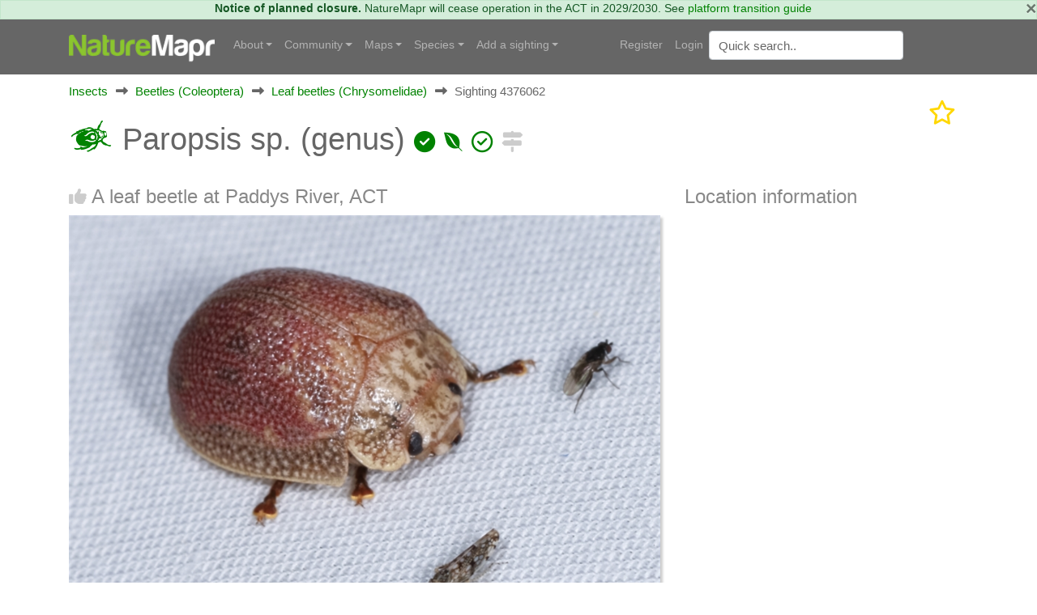

--- FILE ---
content_type: text/html; charset=utf-8
request_url: https://canberra.naturemapr.org/sightings/4376062
body_size: 12937
content:
<!DOCTYPE html>
<html lang="en">
<head prefix="og: http://ogp.me/ns# fb: http://ogp.me/ns/fb#">
    <!-- Google tag (gtag.js) -->
    <script async src="https://www.googletagmanager.com/gtag/js?id=G-SN0TGKDX7N"></script>
    <script>
        window.dataLayer = window.dataLayer || [];
        function gtag() { dataLayer.push(arguments); }
        gtag('js', new Date());

        gtag('config', 'G-SN0TGKDX7N');
    </script>
    <meta charset="utf-8" />
    
    <meta name="viewport" content="width=device-width, initial-scale=1.0">
    <title>Paropsis sp. (genus) at Paddys River, ACT - Canberra &amp; Southern Tablelands</title>
    <link rel="stylesheet" href="https://stackpath.bootstrapcdn.com/bootstrap/4.3.1/css/bootstrap.min.css" crossorigin="anonymous" integrity="sha384-ggOyR0iXCbMQv3Xipma34MD+dH/1fQ784/j6cY/iJTQUOhcWr7x9JvoRxT2MZw1T" />
    <link rel="stylesheet" href="https://cdn.jsdelivr.net/npm/flatpickr/dist/flatpickr.min.css">
    
    
        <link rel="stylesheet" href="/css/site.min.css?v=2dYUKVC4j7Mxmks-emJGKfKFwbG-LrC0kbZBL8WmArc" />
    

    <script type="text/javascript">
        var regionId = 1;
        var currentState = '#dd-state-act';

        function initMap() {
        if (typeof mapsReady == 'function') {
        mapsReady();
        }
        }
    </script>

    <link rel="icon" href="/favicon.ico" />
    <meta name="description" content="Canberra &amp; Southern Tablelands - NatureMapr" />
    <meta property="og:url" content="https://canberra.naturemapr.org/sightings/4376062">
    <meta property="og:title" content="Paropsis sp. (genus) at Paddys River, ACT">
    <meta property="og:description" content="Canberra &amp; Southern Tablelands - NatureMapr">
    <meta property="og:image" content="https://api.naturemapr.org/api/sightings/4376062/images/1?r=1104747264">
</head>
<body>
    

    <div class="alert alert-success alert-data p-md-0" role="alert">
        <button type="button" class="close" data-dismiss="alert">×</button>
            <strong>Notice of planned closure.</strong>
            <span>NatureMapr will cease operation in the ACT in 2029/2030. See <a href="https://naturemapr.org/content/platform-transition-guide">platform transition guide</a></span>
    </div>

    <nav class="d-flex flex-md-column-reverse navbar navbar-expand-md navbar-toggleable-md navbar-dark bg-dark box-shadow normal" data-toggle="affix">
    <div class="container navcontainer">
        <a class="navbar-brand" href="https://naturemapr.org">
            <img src="/img/naturemapr-white.png" class="d-inline-block align-top logo" alt="NatureMapr Australia" title="NatureMapr Australia">
        </a>

        <button class="navbar-toggler" type="button" data-toggle="collapse" data-target=".navbar-collapse" aria-controls="navbarSupportedContent" aria-expanded="false" aria-label="Toggle navigation">
            <span class="navbar-toggler-icon"></span>
        </button>

        <div class="navbar-collapse collapse d-md-inline-flex" id="navbarSupportedExtraContent">
            <ul class="navbar-nav flex-grow-1">
                <li class="nav-item dropdown">
                    <a class="nav-link dropdown-toggle" href="#" id="navbarDropdown" role="button" data-toggle="dropdown" aria-haspopup="true" aria-expanded="false">About</a>
                    <div class="dropdown-menu" aria-labelledby="navbarDropdown">
                        <a class="dropdown-item" href="https://naturemapr.org/content/naturemapr-biodiversity-information-handling">Information handling and data quality</a>
                        <div class="dropdown-divider"></div>
                        <a class="dropdown-item" href="https://naturemapr.org/content/help-and-support">Frequently asked questions</a>
                        <a class="dropdown-item" href="https://naturemapr.org/about/contact">Contact</a>
                    </div>
                </li>

                <li class="nav-item dropdown">
                    <a class="nav-link dropdown-toggle" href="#" id="navbarDropdown" role="button" data-toggle="dropdown" aria-haspopup="true" aria-expanded="false">Community</a>
                    <div class="dropdown-menu" aria-labelledby="navbarDropdown">
                                <a class="dropdown-item " href="/content/cnmcommunitypage">Canberra Nature Map Community &amp; Photos</a>
                                <a class="dropdown-item " href="/content/cnmnewsletterpage">Canberra Nature Map Newsletters</a>
                                <a class="dropdown-item " href="/content/cnmpublications">Publications associated with CNM</a>
                            <div class="dropdown-divider"></div>

                            <a class="dropdown-item " href="/users/contributors">Contributors</a>

                        <a class="dropdown-item " href="/users/moderators">Moderators</a>

                        <div class="dropdown-divider"></div>
                        <a class="dropdown-item " href="https://naturemapr.org/collections">Collections</a>
                            <a class="dropdown-item " href="/announcements">Announcements</a>
                            <a class="dropdown-item " href="/events">Events</a>

                        <div class="dropdown-divider"></div>
                        <a class="dropdown-item " href="/content/roles-and-responsibilities">Roles and responsibilities</a>
                        <a class="dropdown-item " href="/content/moderators">Information for moderators</a>
                    </div>
                </li>
                    <li class="nav-item dropdown">
                        <a class="nav-link dropdown-toggle" href="#" id="navbarDropdown" role="button" data-toggle="dropdown" aria-haspopup="true" aria-expanded="false">Maps</a>
                        <div class="dropdown-menu" aria-labelledby="navbarDropdown">
                            <a class="dropdown-item " href="/locations/maps/national-parks">National parks</a>
                            <a class="dropdown-item " href="/locations/maps/reserves">Reserves</a>
                            <a class="dropdown-item " href="/locations/maps/other-spaces">Other spaces</a>
                            <a class="dropdown-item " href="/locations/maps/rural-land">Rural land</a>
                            <a class="dropdown-item " href="/locations/maps/administrative">Administrative</a>
                        </div>
                    </li>

                <li class="nav-item dropdown">
                    <a class="nav-link dropdown-toggle" href="#" id="navbarDropdown" role="button" data-toggle="dropdown" aria-haspopup="true" aria-expanded="false">Species</a>
                    <ul class="dropdown-menu">
                        <li class="dropdown"><a class="dropdown-item " href="/collections/all?collectiontypeid=16">Priority species</a></li>
                        <div class="dropdown-divider"></div>

                            <a class="dropdown-item " href="/categories/431">
                                <i class="naturemapr nm-plant colour1 pr-1"></i>
                                Plants
                            </a>
                            <a class="dropdown-item " href="/categories/434">
                                <i class="naturemapr nm-dove colour1 pr-1"></i>
                                Birds
                            </a>
                            <a class="dropdown-item " href="/categories/435">
                                <i class="naturemapr nm-bandicoot colour1 pr-1"></i>
                                Mammals
                            </a>
                            <a class="dropdown-item " href="/categories/432">
                                <i class="naturemapr nm-reptile colour1 pr-1"></i>
                                Reptiles and Frogs
                            </a>
                            <a class="dropdown-item " href="/categories/433">
                                <i class="naturemapr nm-butterfly colour1 pr-1"></i>
                                Insects
                            </a>
                            <a class="dropdown-item " href="/categories/2069">
                                <i class="naturemapr nm-spider colour1 pr-1"></i>
                                Spiders
                            </a>
                            <a class="dropdown-item " href="/categories/445">
                                <i class="naturemapr nm-spider colour1 pr-1"></i>
                                Other Arthropods
                            </a>
                            <a class="dropdown-item " href="/categories/1544">
                                <i class="naturemapr nm-peripatus colour1 pr-1"></i>
                                Other Invertebrates
                            </a>
                            <a class="dropdown-item " href="/categories/1696">
                                <i class="naturemapr nm-mushroom colour1 pr-1"></i>
                                Fungi
                            </a>
                            <a class="dropdown-item " href="/categories/436">
                                <i class="naturemapr nm-moss colour1 pr-1"></i>
                                Lichens; Mosses, Liverworts &amp; Hornworts
                            </a>
                            <a class="dropdown-item " href="/categories/2062">
                                <i class="naturemapr nm-lichen colour1 pr-1"></i>
                                Algae, Cyanobacteria, other bacteria and viruses
                            </a>
                            <a class="dropdown-item " href="/categories/2061">
                                <i class="naturemapr nm-lichen colour1 pr-1"></i>
                                Slime Moulds
                            </a>
                            <a class="dropdown-item " href="/categories/2049">
                                <i class="naturemapr nm-naturemapr colour1 pr-1"></i>
                                Fossils &amp; Geological Features
                            </a>
                            <a class="dropdown-item " href="/categories/453">
                                <i class="naturemapr nm-fish colour1 pr-1"></i>
                                Fish
                            </a>
                            <a class="dropdown-item " href="/categories/438">
                                <i class="naturemapr nm-jellyfish colour1 pr-1"></i>
                                Marine Invertebrates
                            </a>
                            <a class="dropdown-item " href="/categories/2052">
                                <i class="naturemapr nm-sea-weed colour1 pr-1"></i>
                                Marine Algae &amp; Seaweeds
                            </a>


                        <div class="dropdown-divider"></div>
                        <a class="dropdown-item " href="https://naturemapr.org/species/updates">Latest taxonomy updates</a>
                    </ul>
                </li>

                <li class="nav-item dropdown">
                    <a class="nav-link dropdown-toggle" href="#" id="navbarDropdown" role="button" data-toggle="dropdown" aria-haspopup="true" aria-expanded="false">Add a sighting</a>
                    <div class="dropdown-menu" aria-labelledby="navbarDropdown">
                        <a class="dropdown-item " href="/sightings/add">+ Add a sighting</a>
                        <a class="dropdown-item " href="https://naturemapr.org/sightings/imports">+ Import sightings</a>
                        <div class="dropdown-divider"></div>
                        <a class="dropdown-item " href="https://naturemapr.org/content/how-to">How to contribute</a>
                        <a class="dropdown-item " href="https://naturemapr.org/content/photography-guide-dslr">DSLR photography guide</a>
                    </div>
                </li>
            </ul>
        </div>

        <div class="navbar-collapse collapse d-md-inline-flex" id="navbarSupportedExtraContent">
            <ul class="navbar-nav">
        <li class="nav-item">
            <a class="nav-link" href="/account/register">Register</a>
        </li>
        <li class="nav-item">
            <a class="nav-link" href="/account/login">Login</a>
        </li>
</ul>

            <form id="QuickSearchForm" name="QuickSearchForm" action="/search" method="post" class="form-inline my-2 my-lg-0">
                <input name="__RequestVerificationToken" type="hidden" value="CfDJ8BDTXtwG1rZIofCGKbGOAaxgSnnx7D8eVxNebTADtO116cNzg6g6C0YAudVObn7MGWidCOopm8IcosUY8AJZ0M3-4iWWI4boKng7M-H895NPzsW7xWIW92gitkHhnJlx-qPft-V7IXNOzGGUdyQ_Rh4" />
                <input type="hidden" id="QId" name="QId" />
                <input id="q" name="q" class="form-control mr-sm-2" type="text" placeholder="Quick search" aria-label="Quick search" autocomplete="off">
            </form>
        </div>
    </div>
</nav>

    <div class="container body-content">
        <div id="MainContainer" class="MainContainer">
            

<div class="Breadcrumb">

        <div>

            <a href="/categories/433">Insects</a>
        </div>
        <div>
                <i class="Arrow fas fa-long-arrow-alt-right"></i>

            <a href="/categories/228">Beetles (Coleoptera)</a>
        </div>
        <div>
                <i class="Arrow fas fa-long-arrow-alt-right"></i>

            <a href="/categories/234">Leaf beetles (Chrysomelidae)</a>
        </div>

            <div>
                <i class="Arrow fas fa-long-arrow-alt-right"></i>
                <span>Sighting 4376062</span>
            </div>


</div>
<div class="clearfix"></div>

<div class="d-block d-lg-flex">
    
<h1>
        <span id="ScientificNameHolder">
            
    <span class="naturemapr nm-beetle colour1 h1img" title="Leaf beetle (Chrysomelidae)"></span>

            Paropsis sp. (genus)
            

        <span class="colour1 fas fa-check-circle" title="Not Sensitive"></span>


        <span class="colour1 fab fa-envira" title="Local Native"></span>


        <span class="colour1 far fa-check-circle" title="Non-invasive or negligible"></span>

        </span>

    <span id="SignificantHolder">
    </span>
    <span id="FeatureHolder">
    </span>
    <span id="PinHolder">
    </span>
    <span id="VerifiedByHolder">
    </span>

        <a title="View nearby sightings" href="/sightings/nearby/4376062"><span class="fas fa-signs-post 2x colour2"></span></a>
</h1>
    <div class="ml-auto">
        <div class="d-block d-flex-lg flex-nowrap">
                <a href="/account/login" type="button" class="mr-3">
                    <i class="fa-regular fa-star fa-2x favourited" aria-hidden="true" title="Add to collection"></i>
                </a>

        </div>
    </div>
</div>

<div class="clearfix"></div>

<div class="row">
    <div class="col-lg-8">

        <h3>
            <span id="LikeHolder">
                    <a title="Like this sighting" href="/account/login"><i class="fas fa-thumbs-up"></i></a>

            </span>

A leaf beetle at Paddys River, ACT        </h3>


            <div class="SplashHolder GalleryDesktop">
                <a data-gallery="gallery1" data-type="image" data-toggle="lightbox" title="Paropsis sp. (genus)" href="https://api.naturemapr.org/api/sightings/4376062/images/1?r=65300">
                    <img class="UserSplash img-fluid" src="https://api.naturemapr.org/api/sightings/4376062/images/1?width=1920&r=65300" alt="Paropsis sp. (genus) at Paddys River, ACT - 13 Mar 2021 12:18 AM" title="Paropsis sp. (genus) at Paddys River, ACT - 13 Mar 2021 12:18 AM" />
                </a>
            </div>
                <div class="Images GalleryDesktop row">
                        <div class="col-xl-3 col-lg-3 col-md-4 col-sm-6 mb-2">
                            <a title="Paropsis sp. (genus)" data-gallery="gallery1" data-type="image" data-toggle="lightbox" href="https://api.naturemapr.org/api/sightings/4376062/images/2?width=1920&r=65300">
                                <img src="https://api.naturemapr.org/api/sightings/4376062/images/2?width=240&height=240&r=65300" alt="Paropsis sp. (genus) at Paddys River, ACT - 13 Mar 2021 12:18 AM" title="Paropsis sp. (genus) at Paddys River, ACT - 13 Mar 2021 12:18 AM" />
                            </a>
                        </div>
                    <div class="clearfix"></div>
                </div>
            <div class="SplashHolder GalleryMobile">
                <div class="device">
                    <div class="GenericSwiper swiper-container">
                        <div class="swiper-wrapper">
                                <div class="swiper-slide">
                                    <a href="https://api.naturemapr.org/api/sightings/4376062/images/1?width=1920&r=65300"><img class="mobilebox" src="https://api.naturemapr.org/api/sightings/4376062/images/1?width=300&height=300&r=65300" alt="Paropsis sp. (genus) at Paddys River, ACT - 13 Mar 2021 12:18 AM" title="Paropsis sp. (genus) at Paddys River, ACT - 13 Mar 2021 12:18 AM"></a>
                                </div>
                                <div class="swiper-slide">
                                    <a href="https://api.naturemapr.org/api/sightings/4376062/images/2?width=1920&r=65300"><img class="mobilebox" src="https://api.naturemapr.org/api/sightings/4376062/images/2?width=300&height=300&r=65300" alt="Paropsis sp. (genus) at Paddys River, ACT - 13 Mar 2021 12:18 AM" title="Paropsis sp. (genus) at Paddys River, ACT - 13 Mar 2021 12:18 AM"></a>
                                </div>
                        </div>
                    </div>
                    <div class="pagination"></div>
                </div>
            </div>

            <div>
                    <a class="btn btn-sm btn-secondary float-left" href="/account/login"><i class="fas fa-file-download"></i> Request use of media</a>
            </div>
            <div class="clearfix"></div>

            <h3>Identification history</h3>
            <div id="SightingAuditTrailHolder">
                
    <table class="table audittrail MiniControls">
            <tr class="row">
                <td class="col-md-1">
                        <i class="fas fa-check-circle VerifiedGreen" title="Verified"></i>
                </td>
                <td class="col-md-3" id="CurrentScientificNameHtml">
                        
    <span class="naturemapr nm-beetle colour1 h1img" title="Leaf beetle (Chrysomelidae)"></span>

                        <a href="/species/9798">Paropsis sp. (genus)</a>
                </td>
                <td class="col-md-2">19 Mar 2021</td>
                <td class="col-md-3">
                    <a href="/users/17895">KimPullen</a>
                    
<span class="UserBadges">






</span>
                </td>
                <td class="col-md-3">
                    <select class="form-control SightingModerateAction" data-sightingid="4376062" data-audittrailid="2622514" data-speciesid="0" data-categoryid="0" data-scientificname="">
                        <option>Moderator actions</option>
                    </select>
                </td>
            </tr>
            <tr class="row">
                <td class="col-md-1">
                </td>
                <td class="col-md-3" id="">
                        <span>Unverified</span>
                </td>
                <td class="col-md-2">18 Mar 2021</td>
                <td class="col-md-3">
                    <a href="/users/20494">kasiaaus</a>
                    
<span class="UserBadges">
        <span class="fas fa-user-circle VerifiedGreen" title="Administrator"></span>





        <span class="fas fa-trophy BadgeGold" title="Significant sightings"></span>

</span>
                </td>
                <td class="col-md-3">
                    <select class="form-control SightingModerateAction" data-sightingid="4376062" data-audittrailid="2622437" data-speciesid="0" data-categoryid="0" data-scientificname="">
                        <option>Moderator actions</option>
                    </select>
                </td>
            </tr>
    </table>

            </div>

        <h3>Identify this sighting</h3>
        <hr />

            <p>Please <a href="/account/login">Login</a> or <a href="/account/register">Register</a> to identify this sighting.</p>




        
<a class="simpleanchor" id="Comments"></a>

    <div id="CommentList"></div>
    <h3 class="FirstCommentHeading">Be the first to comment</h3>

<hr />

    <p>Please <a href="/account/login">Login</a> or <a href="/account/register">Register</a> to comment.</p>

<script src="/js/tribute.min.js?v=dRFqjYUe7iOKWupn7vpCT0IMgyW6J1aYmbRgXY4S1dE"></script>
<script>
    var tribute = new Tribute({
        noMatchTemplate: "",
        menuShowMinLength: 2,
        values: function (text, cb) {
            userRemoteSearch(text, users => cb(users));
        },
        lookup: 'username',
        fillAttr: 'username'
    });

    tribute.attach(document.getElementsByName("CommentHtml"));
</script>
    </div>
    <div class="col-lg-4">
            <h3>Location information</h3>

            <iframe width="600"
                    height="450"
                    style="border:0"
                    loading="lazy"
                    allowfullscreen
                    referrerpolicy="no-referrer-when-downgrade"
                    src="https://www.google.com/maps/embed/v1/place?key=AIzaSyBRO6j1r1J6qfpoex9xxPCCMnrJlucmEhA&q=-35.459855%2C148.908372&maptype=satellite&zoom=20&language=en-AU&region=au">
            </iframe>

            <ul class="list-group">
                    <li class="list-group-item">Coordinates <a title="Open in Google Maps" href="http://maps.google.com/maps?t=k&q=loc:-35.459855,148.908372"><span class="badge badge-info">148.908372</span></a><a title="Open in Google Maps" href="http://maps.google.com/maps?t=k&q=loc:-35.459855,148.908372"><span class="badge badge-info">-35.459855</span></a></li>
                        <li class="list-group-item">Altitude <span class="badge badge-info">778.4m</span></li>
                    <li class="list-group-item">
                        Maps
                            <a class="badge badge-info" href="/locations/21">Tidbinbilla Nature Reserve</a>
                        <div class="clearfix"></div>
                    </li>
                    <li class="list-group-item">
                        Places
                            <a class="badge badge-info" href="/locations/157">Paddys River, ACT</a>
                        <div class="clearfix"></div>
                    </li>
            </ul>

        <h3>Sighting information</h3>
        <ul class="list-group">
            <li class="list-group-item">
                <span class="badge badge-info" title="Abundance - The number of specimens observed">At least 1</span>
                <span title="Abundance - The number of specimens observed">Abundance</span>
            </li>
                <li class="list-group-item"><span class="badge badge-info" title="Recorded on - The date and time that this sighting was observed">13 Mar 2021 12:18 AM</span> <span title="Recorded on - The date and time that this sighting was recorded, that is, when the photo was actually taken">Recorded on</span></li>
            <li class="list-group-item">
                <a class="badge badge-info" title="Recorded by - The member who recorded this sighting" href="/users/20494">kasiaaus</a> <span title="Recorded by - The member who recorded this sighting">Recorded by</span>
            </li>
                <li class="list-group-item">
                    <p>Collections</p>
                            <a href="/users/sightings/20494" class="badge badge-info float-left" title="kasiaaus">kasiaaus</a>
                            <a href="https://canberra.naturemapr.org" class="badge badge-info float-left" title="Canberra &amp; Southern Tablelands">Canberra &amp; Southern Tablelands</a>
                            <a href="https://naturemapr.org" class="badge badge-info float-left" title="NatureMapr">NatureMapr</a>
                            <a href="/species/sightings/9798" class="badge badge-info float-left" title="Paropsis sp. (genus)">Paropsis sp. (genus)</a>
                            <a href="/categories/sightings/234" class="badge badge-info float-left" title="Leaf beetles (Chrysomelidae)">Leaf beetles (Chrysomelidae)</a>
                            <a href="/categories/sightings/228" class="badge badge-info float-left" title="Beetles (Coleoptera)">Beetles (Coleoptera)</a>
                            <a href="/categories/sightings/433" class="badge badge-info float-left" title="Insects">Insects</a>
                </li>
        </ul>

            <h3>Additional information</h3>
            <ul class="list-group">
                    <li class="list-group-item"><span class="badge badge-info" title="Animal size">5mm to 12mm</span> <span title="Animal size">Animal size</span></li>
            </ul>

            <h3>Species information</h3>
            
<ul class="list-group">
    <li class="list-group-item"><a href="/species/9798"><span class="badge badge-info" title="Scientific name - The scientific name of this species">Paropsis sp. (genus)</span></a> <span title="Scientific name - The scientific name of this species">Scientific name</span></li>
    <li class="list-group-item"><a href="/species/9798"><span class="badge badge-info" title="Common name - The common name of this species">A leaf beetle</span></a> <span title="Common name - The common name of this species">Common name</span></li>

        <li class="list-group-item">
            <span class="keyicon float-right colour1 fas fa-check-circle" title="Not Sensitive"></span> <span title="Not Sensitive">Not Sensitive</span>
        </li>

        <li class="list-group-item">
            <span class="keyicon float-right colour4 fab fa-envira" title="Local native"></span> <span title="Local native">Local native</span>
        </li>

        <li class="list-group-item">
            <span class="keyicon float-right colour4 far fa-check-circle" title="Non-invasive or negligible"></span> <span title="Non-invasive or negligible">Non-invasive or negligible</span>
        </li>

        <li class="list-group-item">
                    <span class="badge badge-info" title="Up to 1347.8m">
                        Up to 1347.8m
                    </span>
            <span>Recorded at altitude</span>
        </li>


        <li class="list-group-item"><a class="badge badge-info" title="Find out more about this species" href="https://en.wikipedia.org/wiki/Paropsis">External link</a> <span title="Find out more about this species">More information</span></li>

</ul>

            <h3>Record quality</h3>
            <ul class="list-group">
                    <li class="list-group-item"><i class="fas fa-check-circle colour1"></i> Images or audio</li>

                    <li class="list-group-item"><i class="fas fa-check-circle colour1"></i> More than one media file</li>

                    <li class="list-group-item"><i class="fas fa-check-circle colour1"></i> Verified by an expert moderator</li>

                    <li class="list-group-item"><i class="fas fa-times-circle colour4"></i> Nearby sighting(s) of same species</li>

                    <li class="list-group-item"><i class="fas fa-check-circle colour1"></i> GPS evidence of location</li>

                    <li class="list-group-item"><i class="fas fa-times-circle colour4"></i> Description</li>

                    <li class="list-group-item"><i class="fas fa-check-circle colour1"></i> Additional attributes</li>
            </ul>
    </div>
    <div class="clearfix"></div>
</div>



<div class="modal fade" id="addToCollectionModal" tabindex="-1" role="dialog" aria-labelledby="addToCollectionModalLabel" aria-hidden="true">
    <div class="modal-dialog" role="document">
        <div class="modal-content">
            <div class="modal-header">
                <h5 class="modal-title" id="exampleModalLabel">Collections</h5>
                <button type="button" class="close" data-dismiss="modal" aria-label="Close">
                    <span aria-hidden="true">&times;</span>
                </button>
            </div>
            <div class="modal-body">
                <div id="SightingCollectionListHolder">
                    
    <p>This sighting doesn't belong to any collections.</p>

                </div>
                <div class="row">
                    <div class="col-lg-12">
                            <hr />
                            <h4>Open collections</h4>
                            <p>Add this sighting to a collection:</p>
                            <select id="NewCollectionId" name="NewCollectionId" class="form-control">
                                <option value="0">Please select..</option>
                                    <option value="10825">3/4 C Peregrine Falcons: One World Term 3</option>
                                    <option value="10894">Acacias CBR region</option>
                                    <option value="68548">ACT Dung Beetles</option>
                                    <option value="11053">ACT Peacock Spiders</option>
                                    <option value="20163">Along Wollondilly River in Goulburn</option>
                                    <option value="69487">Angophoras &amp; Corymbias of Shannondale</option>
                                    <option value="11200">Assassin Bugs</option>
                                    <option value="10994">Australian Butterflies</option>
                                    <option value="10313">Australian Ferns</option>
                                    <option value="10870">Bombay Reserve</option>
                                    <option value="10910">Breeding distribution of sulphur-crested cockatoos in the ACT</option>
                                    <option value="44476">Buxton Station Firewise Gardens</option>
                                    <option value="41630">Camden Council - Hook, Line &amp; Measure Submissions</option>
                                    <option value="20732">Canberra Orchids</option>
                                    <option value="44429">Car parks</option>
                                    <option value="11178">Christmas beetles</option>
                                    <option value="21734">Christmas Beetles 2024/25 season</option>
                                    <option value="70244">Christmas Beetles 2025/26</option>
                                    <option value="10160">Class 6 Red, Holy Trinity Primary School</option>
                                    <option value="12178">Contested spider ID&#x27;s</option>
                                    <option value="10167">Cootamundra wattles in AB</option>
                                    <option value="44788">Counting Coppers: join the search for the Purple Copper Butterfly</option>
                                    <option value="11397">Cuckoo Wasps (Chrysididae family)</option>
                                    <option value="20702">Culturally Modified Trees - Ring Trees</option>
                                    <option value="20726">Culturally Modified trees - Scar Trees</option>
                                    <option value="20725">Culturally Modified Trees - Well Trees</option>
                                    <option value="10441">Dacelo</option>
                                    <option value="11544">Debenham St - 2023-12-01</option>
                                    <option value="11539">Debenham St Mawson - 2024-01-06</option>
                                    <option value="11240">Deepwater</option>
                                    <option value="10527">Discussions.</option>
                                    <option value="11380">Dunlop Grassland (DGE) 4 Dec 2023</option>
                                    <option value="69471">Eucalypts of Shannondale</option>
                                    <option value="40849">Exocarpos associations</option>
                                    <option value="11802">Flower Chafers - Cetoniinae</option>
                                    <option value="9907">FNAC Red Hill fauna walk March 2023</option>
                                    <option value="11552">Forster Hill, Bullen Range Nature Reserve</option>
                                    <option value="44044">Fungi ACT</option>
                                    <option value="658">Gang-gang movement study - sightings of identifiable birds</option>
                                    <option value="20820">Glossies in the Mist</option>
                                    <option value="10889">Good Night</option>
                                    <option value="43409">Grasses, sedges &amp; grasslike plants of Shannondale VCA0474arence Valley, NSW</option>
                                    <option value="11241">Great sightings</option>
                                    <option value="44861">Gunning Citizen Science</option>
                                    <option value="68371">Haines</option>
                                    <option value="20028">Hall Village Surrounds</option>
                                    <option value="68144">Hyland</option>
                                    <option value="10067">Illilanga cockroach ID list</option>
                                    <option value="10513">Insects &amp; spiders on Bursaria spinosa - a research project.</option>
                                    <option value="41622">Invasive species, ALA imports sightings</option>
                                    <option value="20264">Jerrabomberra High School</option>
                                    <option value="11538">Jerrabomberra wetlands 2023-12-01</option>
                                    <option value="10502">Keyacris scurra</option>
                                    <option value="11042">Lake G College Surrounds</option>
                                    <option value="44875">Leucism, melanism and other colour mutations in wildlife</option>
                                    <option value="40907">Mistletoe associations</option>
                                    <option value="11167">Monitoring pollenators - The Pinnacle</option>
                                    <option value="11298">Monitoring Pollinators Survey - Black Mountain Peninsula</option>
                                    <option value="11312">Monitoring Pollinators Survey - McQuoids Hill</option>
                                    <option value="41568">Mornington Pensinsula insects</option>
                                    <option value="68043">Mt Tamborine</option>
                                    <option value="20012">My flagged sightings</option>
                                    <option value="69124">My Trip to Far North Queensland in 2025</option>
                                    <option value="11846">Native Bees of Canberra Home Gardens, a research project.</option>
                                    <option value="44546">Nests</option>
                                    <option value="11545">NPA Goanna Project</option>
                                    <option value="10864">Orchids in ACT 2023</option>
                                    <option value="43861">Palms&#x27; taxa across Au and as in NatureMapr taxonomy (incl native and naturalised</option>
                                    <option value="43859">Palms&#x27; taxa across Au and as in NatureMapr taxonomy (incl native and naturalised</option>
                                    <option value="10128">Paten Park Native Nursery seed identification</option>
                                    <option value="10365">Photographic Competition - best collection of primary school class images</option>
                                    <option value="10360">Photographic Competition - best fungi or cryptogram image</option>
                                    <option value="10361">Photographic Competition - best habitat image</option>
                                    <option value="10364">Photographic Competition - best image by 18 year old or younger</option>
                                    <option value="10363">Photographic Competition - best image of a connecting nature connecting people activity</option>
                                    <option value="10359">Photographic Competition - best invertebrate animal image</option>
                                    <option value="10357">Photographic Competition - best plant image</option>
                                    <option value="10358">Photographic Competition - best vertebrate animal image</option>
                                    <option value="10362">Photographic Competition - image of greatest conservation significance</option>
                                    <option value="10838">Point Halloran</option>
                                    <option value="11874">Pollinator Survey - Dawn Crescent Grassland - 2024-02-09</option>
                                    <option value="12053">Pollinator Survey - Jerrabomberra East Offset - 2024-03-01 sightings</option>
                                    <option value="11142">Pteropus poliocephalus at Kangaroo Valley</option>
                                    <option value="44370">Rainforest Plants across Au, including phenology basic info &#x2013;</option>
                                    <option value="657">Red Hill Regenerators Button Wrinklewort Monitoring</option>
                                    <option value="20283">Road kill</option>
                                    <option value="11867">Salticidae notable sightings</option>
                                    <option value="40735">Salticidaes to ID</option>
                                    <option value="70566">Shining Leaf Chafers - Subfamily Rutelinae</option>
                                    <option value="10318">Sightings that need to be resolved.</option>
                                    <option value="42040">Significant Sawfly sightings.</option>
                                    <option value="11374">Special sightings</option>
                                    <option value="11800">spiders for identified</option>
                                    <option value="40700">Spiders to return to (Emma)</option>
                                    <option value="12356">St. John&#x27;s Wort - Major infestations.</option>
                                    <option value="44477">Stonequarry Creek @ Picton</option>
                                    <option value="21729">Stylidium graminifolium sl&#x2013;ss, S. armeria, S. montanum, S. productum ... studies and IDs</option>
                                    <option value="10487">Talking points</option>
                                    <option value="42006">Talmalmo</option>
                                    <option value="68718">Test project</option>
                            </select>
                            <br />
                            <div class="checkbox">
                                <input id="SetCoverPhoto" name="SetCoverPhoto" type="checkbox" value="false">
                                <label class="control-label" for="SetCoverPhoto">Set as collection cover photo?</label>
                            </div>

                        <hr />
                        <h4>Create your own collection</h4>
                        <p>You can create any number of your own collections!</p>
                        <p><a class="btn btn-primary btn-sm" href="/collections/add">Add a new collection</a></p>
                    </div>
                </div>
            </div>
            <div class="modal-footer">
                    <button id="AddToCollectionCancelBtn" type="button" class="btn btn-primary">Cancel</button>
                    <div class="MyLoadBtn">
                        <button id="AddToCollectionSaveBtn" type="button" class="btn btn-primary">
                            <i class="fas fa-spinner fa-spin" style="display:none;"></i> Add to collection
                        </button>
                    </div>
            </div>
        </div>
    </div>
</div>




<div class="modal fade" id="mediaRequestModal" tabindex="-1" role="dialog" aria-labelledby="Request use of image and/or audio media" aria-hidden="true">
    <div class="modal-dialog" role="document">
        <div class="modal-content">
            <div class="modal-header">
                <h5 class="modal-title" id="exampleModalLabel">Request use of image and/or audio media</h5>
                <button type="button" class="close" data-dismiss="modal" aria-label="Close">
                    <span aria-hidden="true">&times;</span>
                </button>
            </div>
            <div class="modal-body initial">
                <p>Describe how you intend to use these images and/or audio files and your request will be sent to the author for consideration.</p>
                <form id="MediaRequestForm" method="post">
                    <input data-val="true" data-val-required="The RecipientUserId field is required." id="RecipientUserId" name="RecipientUserId" type="hidden" value="0" />
                    <input id="MediaRequestSightingId" name="MediaRequestSightingId" type="hidden" value="" />
                    <input id="MediaRequestSurveyId" name="MediaRequestSurveyId" type="hidden" value="" />
                    <textarea class="form-control FullWidth" id="MessageContents" name="MessageContents" placeholder="Details of request" rows="3">
</textarea>
                <input name="__RequestVerificationToken" type="hidden" value="CfDJ8BDTXtwG1rZIofCGKbGOAaxgSnnx7D8eVxNebTADtO116cNzg6g6C0YAudVObn7MGWidCOopm8IcosUY8AJZ0M3-4iWWI4boKng7M-H895NPzsW7xWIW92gitkHhnJlx-qPft-V7IXNOzGGUdyQ_Rh4" /></form>
            </div>
            <div class="modal-body submitted" style="display:none;">
                <p><i class="fas fa-check-circle colour1"></i> Your request has been successfully submitted to the author for consideration.</p>
            </div>
            <div class="modal-footer">
                <button type="button" class="btn btn-secondary" data-dismiss="modal">Close</button>
                <button id="MediaRequestBtn" type="submit" class="btn btn-primary">Save</button>
            </div>
        </div>
    </div>
</div>


        </div>
    </div>

    
<div class="MicroFooter Projects">
    <span><strong>829,816</strong> sightings of <strong>23,550</strong> species from <strong>15,249</strong> members</span>
    <br class="d-lg-none" />
    <span><a href="http://creativecommons.org/licenses/by/3.0/au/">CCA 3.0</a>&nbsp;|&nbsp;<a href="/content/privacy">privacy</a></span>
</div>
<div class="MicroFooter Acknowledgement">
    NatureMapr is developed by <a href="https://at3am.au/">at3am IT Pty Ltd</a> and is proudly Australian made
</div>

    <script src="https://cdnjs.cloudflare.com/ajax/libs/jquery/3.3.1/jquery.min.js" crossorigin="anonymous" integrity="sha256-FgpCb/KJQlLNfOu91ta32o/NMZxltwRo8QtmkMRdAu8="></script>
    <script src="https://cdnjs.cloudflare.com/ajax/libs/jqueryui/1.12.1/jquery-ui.min.js" integrity="sha256-KM512VNnjElC30ehFwehXjx1YCHPiQkOPmqnrWtpccM=" crossorigin="anonymous"></script>
    <script src="https://stackpath.bootstrapcdn.com/bootstrap/4.3.1/js/bootstrap.bundle.min.js" crossorigin="anonymous" integrity="sha384-xrRywqdh3PHs8keKZN+8zzc5TX0GRTLCcmivcbNJWm2rs5C8PRhcEn3czEjhAO9o"></script>
    <script src="https://cdn.jsdelivr.net/npm/flatpickr"></script>
    <script src="https://maps.googleapis.com/maps/api/js?key=AIzaSyBRO6j1r1J6qfpoex9xxPCCMnrJlucmEhA&callback=initMap" defer></script>

    
    
        <script src="/js/site.min.js?v=cnOhZKRJhY2-r4l3tdb14MW13zPmf5RaxYYxazDw6h4"></script>
        <script src="/js/maps.min.js?v=z0Ux6NCnydYiwpEHGm0iToj9EuyI1OGxYTBJN5jNxVc" defer></script>
        <script src="/js/tinymce/tinymce.min.js?v=3qBvuOTasIUUU-4J5F4raK7NKS5ol78IIoUq3mRPdbA"></script>
        <script src="https://cdnjs.cloudflare.com/ajax/libs/jquery-validate/1.17.0/jquery.validate.min.js" crossorigin="anonymous" integrity="sha256-F6h55Qw6sweK+t7SiOJX+2bpSAa3b/fnlrVCJvmEj1A="></script>
<script>(window.jQuery && window.jQuery.validator||document.write("\u003Cscript src=\u0022/lib/jquery-validation/dist/jquery.validate.min.js\u0022 crossorigin=\u0022anonymous\u0022 integrity=\u0022sha256-F6h55Qw6sweK\u002Bt7SiOJX\u002B2bpSAa3b/fnlrVCJvmEj1A=\u0022\u003E\u003C/script\u003E"));</script>
        <script src="https://cdnjs.cloudflare.com/ajax/libs/jquery-validation-unobtrusive/3.2.11/jquery.validate.unobtrusive.min.js" crossorigin="anonymous" integrity="sha256-9GycpJnliUjJDVDqP0UEu/bsm9U+3dnQUH8+3W10vkY="></script>
<script>(window.jQuery && window.jQuery.validator && window.jQuery.validator.unobtrusive||document.write("\u003Cscript src=\u0022/lib/jquery-validation-unobtrusive/jquery.validate.unobtrusive.min.js\u0022 crossorigin=\u0022anonymous\u0022 integrity=\u0022sha256-9GycpJnliUjJDVDqP0UEu/bsm9U\u002B3dnQUH8\u002B3W10vkY=\u0022\u003E\u003C/script\u003E"));</script>
    

    
    <script type="text/javascript">
        $(function () {
            initTaxonomySuggestions(regionId);
        });
    </script>

</body>
</html>